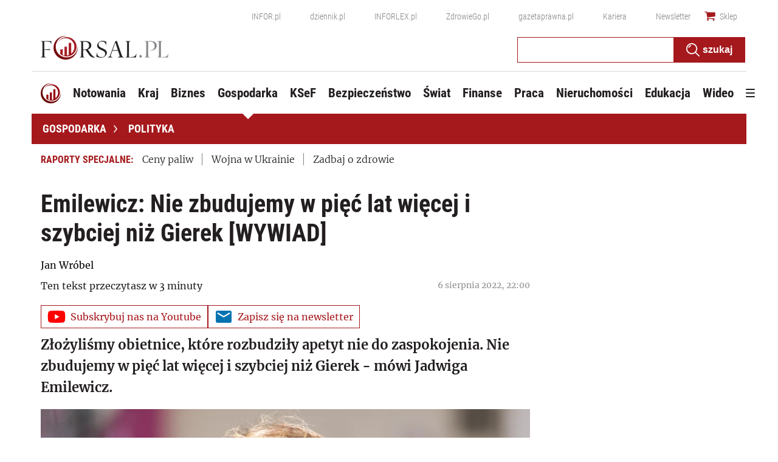

--- FILE ---
content_type: text/html; charset=utf-8
request_url: https://www.google.com/recaptcha/api2/aframe
body_size: 184
content:
<!DOCTYPE HTML><html><head><meta http-equiv="content-type" content="text/html; charset=UTF-8"></head><body><script nonce="gjODRJw9w7UoUjW6IscZlQ">/** Anti-fraud and anti-abuse applications only. See google.com/recaptcha */ try{var clients={'sodar':'https://pagead2.googlesyndication.com/pagead/sodar?'};window.addEventListener("message",function(a){try{if(a.source===window.parent){var b=JSON.parse(a.data);var c=clients[b['id']];if(c){var d=document.createElement('img');d.src=c+b['params']+'&rc='+(localStorage.getItem("rc::a")?sessionStorage.getItem("rc::b"):"");window.document.body.appendChild(d);sessionStorage.setItem("rc::e",parseInt(sessionStorage.getItem("rc::e")||0)+1);localStorage.setItem("rc::h",'1768983332992');}}}catch(b){}});window.parent.postMessage("_grecaptcha_ready", "*");}catch(b){}</script></body></html>

--- FILE ---
content_type: image/svg+xml
request_url: https://ocdn.eu/forsal/images/spinner.svg
body_size: 443
content:
<svg xmlns="http://www.w3.org/2000/svg" width="40" height="40" viewBox="0 0 40 40">
  <g id="spinner" transform="translate(-848 -367)">
    <g id="back" transform="translate(848 367)" fill="none" stroke="#e4e9ee" stroke-width="6">
      <circle cx="20" cy="20" r="20" stroke="none"/>
      <circle cx="20" cy="20" r="17" fill="none"/>
    </g>
    <g id="front" transform="translate(848 367)" fill="none" stroke="#a5181c" stroke-linecap="round" stroke-width="6" stroke-dasharray="35 1000">
      <circle cx="20" cy="20" r="20" stroke="none"/>
      <circle cx="20" cy="20" r="17" fill="none"/>
    </g>
  </g>
</svg>


--- FILE ---
content_type: text/plain; charset=UTF-8
request_url: https://at.teads.tv/fpc?analytics_tag_id=PUB_5576&tfpvi=&gdpr_status=22&gdpr_reason=220&gdpr_consent=&ccpa_consent=&shared_ids=&sv=d656f4a&
body_size: 56
content:
NjZlNTEwZDUtMzAwOS00NzNkLWI1YjktNjY3YWFjM2VmNTA0IzktOA==